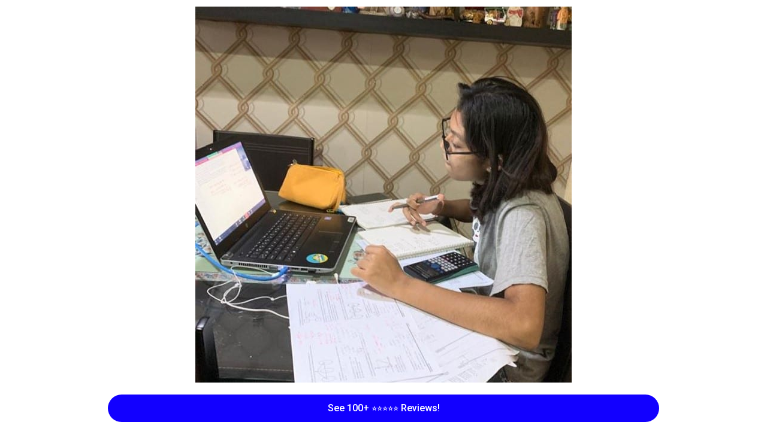

--- FILE ---
content_type: text/html; charset=UTF-8
request_url: https://erichometuition.com/fb68-red-reviews-02/
body_size: 11493
content:
<!DOCTYPE html><html lang="en-US" prefix="og: https://ogp.me/ns#"><head><meta charset="UTF-8"><link rel="preconnect" href="https://fonts.gstatic.com/" crossorigin /><script src="[data-uri]" defer></script><script data-optimized="1" src="https://erichometuition.com/wp-content/plugins/litespeed-cache/assets/js/webfontloader.min.js" defer></script><link data-optimized="2" rel="stylesheet" href="https://erichometuition.com/wp-content/litespeed/css/1/779edc3eafc54124f2f2bcd3f3c9c2db.css?ver=66edf" /><title>1 to 1 Home Tuition &amp; Online Tuition Service in Malaysia</title><meta name="description" content="32500+ Private Home Tutors for Pre-U, UPSR, PT3, SPM, IGCSE &amp; A-Level in Malaysia. Get a Home Tutor in 24 hours!"/><meta name="robots" content="follow, index, max-snippet:-1, max-video-preview:-1, max-image-preview:large"/><link rel="canonical" href="https://erichometuition.com/fb68-red-reviews-02/" /><meta property="og:locale" content="en_US" /><meta property="og:type" content="article" /><meta property="og:title" content="1 to 1 Home Tuition &amp; Online Tuition Service in Malaysia" /><meta property="og:description" content="32500+ Private Home Tutors for Pre-U, UPSR, PT3, SPM, IGCSE &amp; A-Level in Malaysia. Get a Home Tutor in 24 hours!" /><meta property="og:url" content="https://erichometuition.com/fb68-red-reviews-02/" /><meta property="og:site_name" content="Eric Home Tuition" /><meta property="article:publisher" content="https://www.facebook.com/erichometuition" /><meta property="og:updated_time" content="2021-08-19T05:11:17+08:00" /><meta property="og:image" content="https://erichometuition.com/wp-content/uploads/2021/07/FB-64.png" /><meta property="og:image:secure_url" content="https://erichometuition.com/wp-content/uploads/2021/07/FB-64.png" /><meta property="og:image:width" content="1200" /><meta property="og:image:height" content="1200" /><meta property="og:image:alt" content="1 to 1 home tuition/ online tuition malaysia1 to 1 home tuition/ online tuition malaysia" /><meta property="og:image:type" content="image/png" /><meta name="twitter:card" content="summary_large_image" /><meta name="twitter:title" content="1 to 1 Home Tuition &amp; Online Tuition Service in Malaysia" /><meta name="twitter:description" content="32500+ Private Home Tutors for Pre-U, UPSR, PT3, SPM, IGCSE &amp; A-Level in Malaysia. Get a Home Tutor in 24 hours!" /><meta name="twitter:site" content="@EricHomeTuition" /><meta name="twitter:creator" content="@EricHomeTuition" /><meta name="twitter:image" content="https://erichometuition.com/wp-content/uploads/2021/07/FB-64.png" /><meta name="twitter:label1" content="Time to read" /><meta name="twitter:data1" content="7 minutes" /> <script type="application/ld+json" class="rank-math-schema">{"@context":"https://schema.org","@graph":[{"@type":["EducationalOrganization","Organization"],"@id":"https://erichometuition.com/#organization","name":"Eric Home Tuition","url":"https://erichometuition.com","logo":{"@type":"ImageObject","@id":"https://erichometuition.com/#logo","url":"https://erichometuition.com/wp-content/uploads/2020/04/rsz_eric_home_tuition_logo_468x78a.jpg","caption":"Eric Home Tuition","inLanguage":"en-US","width":"468","height":"78"}},{"@type":"WebSite","@id":"https://erichometuition.com/#website","url":"https://erichometuition.com","name":"Eric Home Tuition","publisher":{"@id":"https://erichometuition.com/#organization"},"inLanguage":"en-US"},{"@type":"ImageObject","@id":"https://erichometuition.com/wp-content/uploads/2021/08/Zoom-Pic-03-square.jpg","url":"https://erichometuition.com/wp-content/uploads/2021/08/Zoom-Pic-03-square.jpg","width":"200","height":"200","inLanguage":"en-US"},{"@type":"Person","@id":"https://erichometuition.com/fb68-red-reviews-02/#author","name":"Eric Home Tuition","image":{"@type":"ImageObject","@id":"https://erichometuition.com/wp-content/litespeed/avatar/1/220b85fbcc23daff30a8e98fd58d1fcd.jpg","url":"https://erichometuition.com/wp-content/litespeed/avatar/1/220b85fbcc23daff30a8e98fd58d1fcd.jpg","caption":"Eric Home Tuition","inLanguage":"en-US"},"sameAs":["https://erichometuition.com"],"worksFor":{"@id":"https://erichometuition.com/#organization"}},{"@type":"WebPage","@id":"https://erichometuition.com/fb68-red-reviews-02/#webpage","url":"https://erichometuition.com/fb68-red-reviews-02/","name":"1 to 1 Home Tuition &amp; Online Tuition Service in Malaysia","datePublished":"2021-08-19T05:10:41+08:00","dateModified":"2021-08-19T05:11:17+08:00","author":{"@id":"https://erichometuition.com/fb68-red-reviews-02/#author"},"isPartOf":{"@id":"https://erichometuition.com/#website"},"primaryImageOfPage":{"@id":"https://erichometuition.com/wp-content/uploads/2021/08/Zoom-Pic-03-square.jpg"},"inLanguage":"en-US"},{"@type":"Article","headline":"1 to 1 Home Tuition &amp; Online Tuition Service in Malaysia","keywords":"fb01","datePublished":"2021-08-19T05:10:41+08:00","dateModified":"2021-08-19T05:11:17+08:00","author":{"@id":"https://erichometuition.com/fb68-red-reviews-02/#author"},"publisher":{"@id":"https://erichometuition.com/#organization"},"description":"32500+ Private Home Tutors for Pre-U, UPSR, PT3, SPM, IGCSE &amp; A-Level in Malaysia. Get a Home Tutor in 24 hours!","name":"1 to 1 Home Tuition &amp; Online Tuition Service in Malaysia","@id":"https://erichometuition.com/fb68-red-reviews-02/#richSnippet","isPartOf":{"@id":"https://erichometuition.com/fb68-red-reviews-02/#webpage"},"image":{"@id":"https://erichometuition.com/wp-content/uploads/2021/08/Zoom-Pic-03-square.jpg"},"inLanguage":"en-US","mainEntityOfPage":{"@id":"https://erichometuition.com/fb68-red-reviews-02/#webpage"}}]}</script> <link rel='dns-prefetch' href='//s.w.org' /><link rel="alternate" type="application/rss+xml" title="Eric Home Tuition &raquo; Feed" href="https://erichometuition.com/feed/" /><link rel="alternate" type="application/rss+xml" title="Eric Home Tuition &raquo; Comments Feed" href="https://erichometuition.com/comments/feed/" /> <script type='text/javascript' src='https://erichometuition.com/wp-includes/js/jquery/jquery.min.js' id='jquery-core-js'></script> <link rel="https://api.w.org/" href="https://erichometuition.com/wp-json/" /><link rel="alternate" type="application/json" href="https://erichometuition.com/wp-json/wp/v2/pages/6172" /><link rel="EditURI" type="application/rsd+xml" title="RSD" href="https://erichometuition.com/xmlrpc.php?rsd" /><link rel="wlwmanifest" type="application/wlwmanifest+xml" href="https://erichometuition.com/wp-includes/wlwmanifest.xml" /><meta name="generator" content="WordPress 5.7.14" /><link rel='shortlink' href='https://erichometuition.com/?p=6172' /><link rel="alternate" type="application/json+oembed" href="https://erichometuition.com/wp-json/oembed/1.0/embed?url=https%3A%2F%2Ferichometuition.com%2Ffb68-red-reviews-02%2F" /><link rel="alternate" type="text/xml+oembed" href="https://erichometuition.com/wp-json/oembed/1.0/embed?url=https%3A%2F%2Ferichometuition.com%2Ffb68-red-reviews-02%2F&#038;format=xml" /><noscript>
<img height="1" width="1" style="display:none" alt="fbpx"
src="https://www.facebook.com/tr?id=2986722711418448&ev=PageView&noscript=1" />
</noscript><link rel="icon" href="https://erichometuition.com/wp-content/uploads/2020/04/cropped-home-tuition-wangsa-maju-32x32.jpg" sizes="32x32" /><link rel="icon" href="https://erichometuition.com/wp-content/uploads/2020/04/cropped-home-tuition-wangsa-maju-192x192.jpg" sizes="192x192" /><link rel="apple-touch-icon" href="https://erichometuition.com/wp-content/uploads/2020/04/cropped-home-tuition-wangsa-maju-180x180.jpg" /><meta name="msapplication-TileImage" content="https://erichometuition.com/wp-content/uploads/2020/04/cropped-home-tuition-wangsa-maju-270x270.jpg" /><meta name="viewport" content="width=device-width, initial-scale=1.0, viewport-fit=cover" /></head><body class="page-template page-template-elementor_canvas page page-id-6172 elementor-default elementor-template-canvas elementor-kit-16 elementor-page elementor-page-6172"><div data-elementor-type="wp-page" data-elementor-id="6172" class="elementor elementor-6172" data-elementor-settings="[]"><div class="elementor-inner"><div class="elementor-section-wrap"><section data-particle_enable="false" data-particle-mobile-disabled="false" class="elementor-section elementor-top-section elementor-element elementor-element-3497f6d elementor-section-boxed elementor-section-height-default elementor-section-height-default" data-id="3497f6d" data-element_type="section"><div class="elementor-container elementor-column-gap-no"><div class="elementor-row"><div class="elementor-column elementor-col-100 elementor-top-column elementor-element elementor-element-def9960" data-id="def9960" data-element_type="column"><div class="elementor-column-wrap elementor-element-populated"><div class="elementor-widget-wrap"><div class="elementor-element elementor-element-d1c1767 elementor-widget elementor-widget-html" data-id="d1c1767" data-element_type="widget" data-widget_type="html.default"><div class="elementor-widget-container"><noscript><img loading="lazy" height="1" width="1" style="display:none"
src="https://www.facebook.com/tr?id=2986722711418448&ev=PageView&noscript=1"
/></noscript></div></div></div></div></div></div></div></section><section data-particle_enable="false" data-particle-mobile-disabled="false" class="elementor-section elementor-top-section elementor-element elementor-element-1390d36e elementor-section-content-middle elementor-section-boxed elementor-section-height-default elementor-section-height-default" data-id="1390d36e" data-element_type="section" data-settings="{&quot;background_background&quot;:&quot;classic&quot;}"><div class="elementor-container elementor-column-gap-default"><div class="elementor-row"><div class="elementor-column elementor-col-100 elementor-top-column elementor-element elementor-element-6906c6f8" data-id="6906c6f8" data-element_type="column"><div class="elementor-column-wrap elementor-element-populated"><div class="elementor-widget-wrap"><div class="elementor-element elementor-element-3fd1d9ed elementor-widget elementor-widget-image" data-id="3fd1d9ed" data-element_type="widget" data-widget_type="image.default"><div class="elementor-widget-container"><div class="elementor-image">
<img data-lazyloaded="1" src="[data-uri]" width="628" height="628" data-src="https://erichometuition.com/wp-content/uploads/2021/08/Zoom-Pic-03-square.jpg" class="attachment-large size-large" alt="1 to 1 home tuition/ online tuition malaysia1 to 1 home tuition/ online tuition malaysia" loading="lazy" data-srcset="https://erichometuition.com/wp-content/uploads/2021/08/Zoom-Pic-03-square.jpg 628w, https://erichometuition.com/wp-content/uploads/2021/08/Zoom-Pic-03-square-300x300.jpg 300w, https://erichometuition.com/wp-content/uploads/2021/08/Zoom-Pic-03-square-150x150.jpg 150w" data-sizes="(max-width: 628px) 100vw, 628px" /></div></div></div></div></div></div></div></div></section><section data-particle_enable="false" data-particle-mobile-disabled="false" class="elementor-section elementor-top-section elementor-element elementor-element-4861b5a elementor-section-boxed elementor-section-height-default elementor-section-height-default" data-id="4861b5a" data-element_type="section"><div class="elementor-container elementor-column-gap-default"><div class="elementor-row"><div class="elementor-column elementor-col-100 elementor-top-column elementor-element elementor-element-03d26d7" data-id="03d26d7" data-element_type="column"><div class="elementor-column-wrap elementor-element-populated"><div class="elementor-widget-wrap"><div class="elementor-element elementor-element-00c2225 elementor-align-justify elementor-widget elementor-widget-button" data-id="00c2225" data-element_type="widget" data-widget_type="button.default"><div class="elementor-widget-container"><div class="elementor-button-wrapper">
<a href="https://www.facebook.com/654080081347660/posts/3019334964822148" target="_blank" class="elementor-button-link elementor-button elementor-size-md" role="button">
<span class="elementor-button-content-wrapper">
<span class="elementor-button-text">See 100+ ⭐⭐⭐⭐⭐ Reviews!</span>
</span>
</a></div></div></div></div></div></div></div></div></section><section data-particle_enable="false" data-particle-mobile-disabled="false" class="elementor-section elementor-top-section elementor-element elementor-element-dd7ed2b elementor-section-boxed elementor-section-height-default elementor-section-height-default" data-id="dd7ed2b" data-element_type="section"><div class="elementor-container elementor-column-gap-default"><div class="elementor-row"><div class="elementor-column elementor-col-100 elementor-top-column elementor-element elementor-element-cfd12e7" data-id="cfd12e7" data-element_type="column"><div class="elementor-column-wrap elementor-element-populated"><div class="elementor-widget-wrap"><div class="elementor-element elementor-element-d95411d elementor-widget-divider--view-line_icon elementor-view-default elementor-widget-divider--element-align-center elementor-widget elementor-widget-divider" data-id="d95411d" data-element_type="widget" data-widget_type="divider.default"><div class="elementor-widget-container"><div class="elementor-divider">
<span class="elementor-divider-separator"><div class="elementor-icon elementor-divider__element">
<i aria-hidden="true" class="fas fa-arrow-down"></i></div>
</span></div></div></div></div></div></div></div></div></section><section data-particle_enable="false" data-particle-mobile-disabled="false" class="elementor-section elementor-top-section elementor-element elementor-element-f0edcaa elementor-section-boxed elementor-section-height-default elementor-section-height-default" data-id="f0edcaa" data-element_type="section"><div class="elementor-container elementor-column-gap-default"><div class="elementor-row"><div class="elementor-column elementor-col-100 elementor-top-column elementor-element elementor-element-970541f" data-id="970541f" data-element_type="column" data-settings="{&quot;background_background&quot;:&quot;classic&quot;}"><div class="elementor-column-wrap elementor-element-populated"><div class="elementor-widget-wrap"><div class="elementor-element elementor-element-90b80de elementor-widget elementor-widget-heading" data-id="90b80de" data-element_type="widget" data-widget_type="heading.default"><div class="elementor-widget-container"><h2 class="elementor-heading-title elementor-size-default">1 to 1 Online Tuition</h2></div></div><div class="elementor-element elementor-element-0e1cb41 elementor-align-left elementor-icon-list--layout-traditional elementor-list-item-link-full_width elementor-widget elementor-widget-icon-list" data-id="0e1cb41" data-element_type="widget" data-widget_type="icon-list.default"><div class="elementor-widget-container"><ul class="elementor-icon-list-items"><li class="elementor-icon-list-item">
<span class="elementor-icon-list-icon">
<i aria-hidden="true" class="fas fa-check"></i>						</span>
<span class="elementor-icon-list-text">1 to 1 Tutoring Using Zoom/ Skype or Google Classroom (Your Choice)</span></li><li class="elementor-icon-list-item">
<span class="elementor-icon-list-icon">
<i aria-hidden="true" class="fas fa-check"></i>						</span>
<span class="elementor-icon-list-text">Cover Any Location in Malaysia</span></li><li class="elementor-icon-list-item">
<span class="elementor-icon-list-icon">
<i aria-hidden="true" class="fas fa-check"></i>						</span>
<span class="elementor-icon-list-text">Cover All Subjects for All Syllabus</span></li><li class="elementor-icon-list-item">
<span class="elementor-icon-list-icon">
<i aria-hidden="true" class="fas fa-check"></i>						</span>
<span class="elementor-icon-list-text">More than 32500+ Home Tutors in our database</span></li><li class="elementor-icon-list-item">
<span class="elementor-icon-list-icon">
<i aria-hidden="true" class="fas fa-check"></i>						</span>
<span class="elementor-icon-list-text">Paid Trial Lesson Available!</span></li><li class="elementor-icon-list-item">
<span class="elementor-icon-list-icon">
<i aria-hidden="true" class="fas fa-check"></i>						</span>
<span class="elementor-icon-list-text">We will get you a tutor within 24 hours!</span></li></ul></div></div><div class="elementor-element elementor-element-451885b elementor-align-justify elementor-widget elementor-widget-button" data-id="451885b" data-element_type="widget" data-widget_type="button.default"><div class="elementor-widget-container"><div class="elementor-button-wrapper">
<a href="https://erichometuition.com/fb-01-get-a-online-tutor/" class="elementor-button-link elementor-button elementor-size-md" role="button">
<span class="elementor-button-content-wrapper">
<span class="elementor-button-text">Choose 1 to 1 Online Tuition</span>
</span>
</a></div></div></div><div class="elementor-element elementor-element-a9aaf94 elementor-widget-divider--view-line elementor-widget elementor-widget-divider" data-id="a9aaf94" data-element_type="widget" data-widget_type="divider.default"><div class="elementor-widget-container"><div class="elementor-divider">
<span class="elementor-divider-separator">
</span></div></div></div><div class="elementor-element elementor-element-fda4a45 elementor-widget elementor-widget-heading" data-id="fda4a45" data-element_type="widget" data-widget_type="heading.default"><div class="elementor-widget-container"><h4 class="elementor-heading-title elementor-size-default">1 to 1 Online Tuition Rates</h4></div></div><div class="elementor-element elementor-element-55f257b elementor-widget elementor-widget-toggle" data-id="55f257b" data-element_type="widget" data-widget_type="toggle.default"><div class="elementor-widget-container"><div class="elementor-toggle" role="tablist"><div class="elementor-toggle-item"><div id="elementor-tab-title-9011" class="elementor-tab-title" data-tab="1" role="tab" aria-controls="elementor-tab-content-9011" aria-expanded="false">
<span class="elementor-toggle-icon elementor-toggle-icon-left" aria-hidden="true">
<span class="elementor-toggle-icon-closed"><i class="fas fa-caret-right"></i></span>
<span class="elementor-toggle-icon-opened"><i class="elementor-toggle-icon-opened fas fa-caret-up"></i></span>
</span>
<a href="" class="elementor-toggle-title">Preschool (4 to 6 years old)</a></div><div id="elementor-tab-content-9011" class="elementor-tab-content elementor-clearfix" data-tab="1" role="tabpanel" aria-labelledby="elementor-tab-title-9011"><h5 style="text-align: center;"><strong><span style="color: #0000ff;">Pre-School</span></strong></h5><h5 style="text-align: center;"><strong><span style="color: #0000ff;">4-6 years old</span></strong> from <strong><span style="color: #ff0000;">RM20/hour</span></strong></h5><p>Above is the hourly online tuition rate for <span style="color: #0000ff;"><strong>Normal Tutor</strong></span>.</p><p><span style="color: #0000ff;"><strong>VIP Tutor</strong></span> or <span style="color: #0000ff;"><strong>Premium Tutor</strong></span> hourly tuition rate will be higher.</p><p><span style="color: #0000ff;"><strong>Normal Tutor</strong> </span>= Tutor with <strong><span style="color: #ff0000;">2-4 years experience</span></strong> in giving tuition.</p><p><span style="color: #0000ff;"><strong>VIP Tutor</strong></span> = Tutor with <strong><span style="color: #ff0000;">more than 5 years experience</span></strong> in giving tuition.</p><p><span style="color: #0000ff;"><strong>Premium Tutor</strong></span> = Tutor with <strong><span style="color: #ff0000;">more than 10 years experience </span></strong>in giving tuition.</p></div></div><div class="elementor-toggle-item"><div id="elementor-tab-title-9012" class="elementor-tab-title" data-tab="2" role="tab" aria-controls="elementor-tab-content-9012" aria-expanded="false">
<span class="elementor-toggle-icon elementor-toggle-icon-left" aria-hidden="true">
<span class="elementor-toggle-icon-closed"><i class="fas fa-caret-right"></i></span>
<span class="elementor-toggle-icon-opened"><i class="elementor-toggle-icon-opened fas fa-caret-up"></i></span>
</span>
<a href="" class="elementor-toggle-title">Std 1 to Std 6 (Kebangsaan/ Chinese School)</a></div><div id="elementor-tab-content-9012" class="elementor-tab-content elementor-clearfix" data-tab="2" role="tabpanel" aria-labelledby="elementor-tab-title-9012"><h5 style="text-align: center;"><strong><span style="color: #0000ff;">Std 1-Std 3</span></strong> from <strong><span style="color: #ff0000;">RM20/hour<br /></span></strong></h5><h5 style="text-align: center;"><strong><span style="color: #0000ff;">Std 4-Std 6</span></strong> from <strong><span style="color: #ff0000;">RM25/hour</span></strong></h5><p>Above is the hourly online tuition rate for <span style="color: #0000ff;"><strong>Normal Tutor</strong></span>.</p><p><span style="color: #0000ff;"><strong>VIP Tutor</strong></span> or <span style="color: #0000ff;"><strong>Premium Tutor</strong></span> hourly tuition rate will be higher.</p><p><span style="color: #0000ff;"><strong>Normal Tutor</strong> </span>= Tutor with <strong><span style="color: #ff0000;">2-4 years experience</span></strong> in giving tuition.</p><p><span style="color: #0000ff;"><strong>VIP Tutor</strong></span> = Tutor with <strong><span style="color: #ff0000;">more than 5 years experience</span></strong> in giving tuition.</p><p><span style="color: #0000ff;"><strong>Premium Tutor</strong></span> = Tutor with <strong><span style="color: #ff0000;">more than 10 years experience </span></strong>in giving tuition.</p></div></div><div class="elementor-toggle-item"><div id="elementor-tab-title-9013" class="elementor-tab-title" data-tab="3" role="tab" aria-controls="elementor-tab-content-9013" aria-expanded="false">
<span class="elementor-toggle-icon elementor-toggle-icon-left" aria-hidden="true">
<span class="elementor-toggle-icon-closed"><i class="fas fa-caret-right"></i></span>
<span class="elementor-toggle-icon-opened"><i class="elementor-toggle-icon-opened fas fa-caret-up"></i></span>
</span>
<a href="" class="elementor-toggle-title">Form 1 to Form 6 (Government School)</a></div><div id="elementor-tab-content-9013" class="elementor-tab-content elementor-clearfix" data-tab="3" role="tabpanel" aria-labelledby="elementor-tab-title-9013"><h5 style="text-align: center;"><strong><span style="color: #0000ff;">Form 1-Form 3</span></strong> from <strong><span style="color: #ff0000;">RM30/hour<br /></span></strong></h5><h5 style="text-align: center;"><strong><span style="color: #0000ff;">Form 4 or Form 5</span></strong> from <strong><span style="color: #ff0000;">RM40/hour<br /></span></strong></h5><h5 style="text-align: center;"><strong><span style="color: #0000ff;">Upper 6 or Lower 6</span></strong> from <strong><span style="color: #ff0000;">RM50/hour</span></strong></h5><p>Above is the hourly online tuition rate for <span style="color: #0000ff;"><strong>Normal Tutor</strong></span>.</p><p><span style="color: #0000ff;"><strong>VIP Tutor</strong></span> or <span style="color: #0000ff;"><strong>Premium Tutor</strong></span> hourly tuition rate will be higher.</p><p><span style="color: #0000ff;"><strong>Normal Tutor</strong> </span>= Tutor with <strong><span style="color: #ff0000;">2-4 years experience</span></strong> in giving tuition.</p><p><span style="color: #0000ff;"><strong>VIP Tutor</strong></span> = Tutor with <strong><span style="color: #ff0000;">more than 5 years experience</span></strong> in giving tuition.</p><p><span style="color: #0000ff;"><strong>Premium Tutor</strong></span> = Tutor with <strong><span style="color: #ff0000;">more than 10 years experience </span></strong>in giving tuition.</p></div></div><div class="elementor-toggle-item"><div id="elementor-tab-title-9014" class="elementor-tab-title" data-tab="4" role="tab" aria-controls="elementor-tab-content-9014" aria-expanded="false">
<span class="elementor-toggle-icon elementor-toggle-icon-left" aria-hidden="true">
<span class="elementor-toggle-icon-closed"><i class="fas fa-caret-right"></i></span>
<span class="elementor-toggle-icon-opened"><i class="elementor-toggle-icon-opened fas fa-caret-up"></i></span>
</span>
<a href="" class="elementor-toggle-title">Year 1 to Year 6 (International School)</a></div><div id="elementor-tab-content-9014" class="elementor-tab-content elementor-clearfix" data-tab="4" role="tabpanel" aria-labelledby="elementor-tab-title-9014"><h5 style="text-align: center;"><strong><span style="color: #0000ff;">Year 1-Year 3</span></strong> from <strong><span style="color: #ff0000;">RM25/hour<br /></span></strong></h5><h5 style="text-align: center;"><strong><span style="color: #0000ff;">Year 4-Year 6</span></strong> from <strong><span style="color: #ff0000;">RM30/hour</span></strong></h5><p>Above is the hourly online tuition rate for <span style="color: #0000ff;"><strong>Normal Tutor</strong></span>.</p><p><span style="color: #0000ff;"><strong>VIP Tutor</strong></span> or <span style="color: #0000ff;"><strong>Premium Tutor</strong></span> hourly tuition rate will be higher.</p><p><span style="color: #0000ff;"><strong>Normal Tutor</strong> </span>= Tutor with <strong><span style="color: #ff0000;">2-4 years experience</span></strong> in giving tuition.</p><p><span style="color: #0000ff;"><strong>VIP Tutor</strong></span> = Tutor with <strong><span style="color: #ff0000;">more than 5 years experience</span></strong> in giving tuition.</p><p><span style="color: #0000ff;"><strong>Premium Tutor</strong></span> = Tutor with <strong><span style="color: #ff0000;">more than 10 years experience </span></strong>in giving tuition.</p></div></div><div class="elementor-toggle-item"><div id="elementor-tab-title-9015" class="elementor-tab-title" data-tab="5" role="tab" aria-controls="elementor-tab-content-9015" aria-expanded="false">
<span class="elementor-toggle-icon elementor-toggle-icon-left" aria-hidden="true">
<span class="elementor-toggle-icon-closed"><i class="fas fa-caret-right"></i></span>
<span class="elementor-toggle-icon-opened"><i class="elementor-toggle-icon-opened fas fa-caret-up"></i></span>
</span>
<a href="" class="elementor-toggle-title">Year 7 to Year 11 (IGCSE) International School</a></div><div id="elementor-tab-content-9015" class="elementor-tab-content elementor-clearfix" data-tab="5" role="tabpanel" aria-labelledby="elementor-tab-title-9015"><h5 style="text-align: center;"><strong><span style="color: #0000ff;">Year 7-Year 9</span></strong> from <strong><span style="color: #ff0000;">RM50/hour<br /></span></strong></h5><h5 style="text-align: center;"><strong><span style="color: #0000ff;">Year 10 or Year 11</span></strong> from <strong><span style="color: #ff0000;">RM50/hour</span></strong></h5><p>Above is the hourly online tuition rate for <span style="color: #0000ff;"><strong>Normal Tutor</strong></span>.</p><p><span style="color: #0000ff;"><strong>VIP Tutor</strong></span> or <span style="color: #0000ff;"><strong>Premium Tutor</strong></span> hourly tuition rate will be higher.</p><p><span style="color: #0000ff;"><strong>Normal Tutor</strong> </span>= Tutor with <strong><span style="color: #ff0000;">2-4 years experience</span></strong> in giving tuition.</p><p><span style="color: #0000ff;"><strong>VIP Tutor</strong></span> = Tutor with <strong><span style="color: #ff0000;">more than 5 years experience</span></strong> in giving tuition.</p><p><span style="color: #0000ff;"><strong>Premium Tutor</strong></span> = Tutor with <strong><span style="color: #ff0000;">more than 10 years experience </span></strong>in giving tuition.</p></div></div><div class="elementor-toggle-item"><div id="elementor-tab-title-9016" class="elementor-tab-title" data-tab="6" role="tab" aria-controls="elementor-tab-content-9016" aria-expanded="false">
<span class="elementor-toggle-icon elementor-toggle-icon-left" aria-hidden="true">
<span class="elementor-toggle-icon-closed"><i class="fas fa-caret-right"></i></span>
<span class="elementor-toggle-icon-opened"><i class="elementor-toggle-icon-opened fas fa-caret-up"></i></span>
</span>
<a href="" class="elementor-toggle-title">Pre-U/ A-Level/ Diploma/ Degree</a></div><div id="elementor-tab-content-9016" class="elementor-tab-content elementor-clearfix" data-tab="6" role="tabpanel" aria-labelledby="elementor-tab-title-9016"><h5 style="text-align: center;"><strong><span style="color: #0000ff;">Pre-U/ A-Level</span></strong> from <strong><span style="color: #ff0000;">RM60/hour<br /></span></strong></h5><h5 style="text-align: center;"><span style="color: #0000ff;">Diploma or Degree </span>from <strong><span style="color: #ff0000;">RM70/hour</span></strong></h5><p>Above is the hourly online tuition rate for <span style="color: #0000ff;"><strong>Normal Tutor</strong></span>.</p><p><span style="color: #0000ff;"><strong>VIP Tutor</strong></span> or <span style="color: #0000ff;"><strong>Premium Tutor</strong></span> hourly tuition rate will be higher.</p><p><span style="color: #0000ff;"><strong>Normal Tutor</strong> </span>= Tutor with <strong><span style="color: #ff0000;">2-4 years experience</span></strong> in giving tuition.</p><p><span style="color: #0000ff;"><strong>VIP Tutor</strong></span> = Tutor with <strong><span style="color: #ff0000;">more than 5 years experience</span></strong> in giving tuition.</p><p><span style="color: #0000ff;"><strong>Premium Tutor</strong></span> = Tutor with <strong><span style="color: #ff0000;">more than 10 years experience </span></strong>in giving tuition.</p></div></div><div class="elementor-toggle-item"><div id="elementor-tab-title-9017" class="elementor-tab-title" data-tab="7" role="tab" aria-controls="elementor-tab-content-9017" aria-expanded="false">
<span class="elementor-toggle-icon elementor-toggle-icon-left" aria-hidden="true">
<span class="elementor-toggle-icon-closed"><i class="fas fa-caret-right"></i></span>
<span class="elementor-toggle-icon-opened"><i class="elementor-toggle-icon-opened fas fa-caret-up"></i></span>
</span>
<a href="" class="elementor-toggle-title">Adult Language/ Business English/ ACCA</a></div><div id="elementor-tab-content-9017" class="elementor-tab-content elementor-clearfix" data-tab="7" role="tabpanel" aria-labelledby="elementor-tab-title-9017"><h5 style="text-align: center;"><strong><span style="color: #0000ff;">Adult Language</span></strong> from <strong><span style="color: #ff0000;">RM50/hour<br /></span></strong></h5><h5 style="text-align: center;"><strong><span style="color: #0000ff;">Business English</span></strong> from <strong><span style="color: #ff0000;">RM60/hour</span></strong></h5><h5 style="text-align: center;"><strong><span style="color: #0000ff;">ACCA/LAW</span></strong> from <strong><span style="color: #ff0000;">RM70/hour</span></strong></h5><p>Above is the hourly online tuition rate for <span style="color: #0000ff;"><strong>Normal Tutor</strong></span>.</p><p><span style="color: #0000ff;"><strong>VIP Tutor</strong></span> or <span style="color: #0000ff;"><strong>Premium Tutor</strong></span> hourly tuition rate will be higher.</p><p><span style="color: #0000ff;"><strong>Normal Tutor</strong> </span>= Tutor with <strong><span style="color: #ff0000;">2-4 years experience</span></strong> in giving tuition.</p><p><span style="color: #0000ff;"><strong>VIP Tutor</strong></span> = Tutor with <strong><span style="color: #ff0000;">more than 5 years experience</span></strong> in giving tuition.</p><p><span style="color: #0000ff;"><strong>Premium Tutor</strong></span> = Tutor with <strong><span style="color: #ff0000;">more than 10 years experience </span></strong>in giving tuition.</p></div></div></div></div></div><div class="elementor-element elementor-element-9ab3a65 elementor-align-justify elementor-widget elementor-widget-button" data-id="9ab3a65" data-element_type="widget" data-widget_type="button.default"><div class="elementor-widget-container"><div class="elementor-button-wrapper">
<a href="https://erichometuition.com/fb-01-get-a-online-tutor/" class="elementor-button-link elementor-button elementor-size-md" role="button">
<span class="elementor-button-content-wrapper">
<span class="elementor-button-text">Get an Online Tutor for Your Child Now!</span>
</span>
</a></div></div></div></div></div></div></div></div></section><section data-particle_enable="false" data-particle-mobile-disabled="false" class="elementor-section elementor-top-section elementor-element elementor-element-b6af130 elementor-section-boxed elementor-section-height-default elementor-section-height-default" data-id="b6af130" data-element_type="section"><div class="elementor-container elementor-column-gap-default"><div class="elementor-row"><div class="elementor-column elementor-col-100 elementor-top-column elementor-element elementor-element-bbbb2bc" data-id="bbbb2bc" data-element_type="column"><div class="elementor-column-wrap elementor-element-populated"><div class="elementor-widget-wrap"><div class="elementor-element elementor-element-c947ff4 elementor-widget-divider--view-line_icon elementor-view-default elementor-widget-divider--element-align-center elementor-widget elementor-widget-divider" data-id="c947ff4" data-element_type="widget" data-widget_type="divider.default"><div class="elementor-widget-container"><div class="elementor-divider">
<span class="elementor-divider-separator"><div class="elementor-icon elementor-divider__element">
<i aria-hidden="true" class="fas fa-arrow-down"></i></div>
</span></div></div></div></div></div></div></div></div></section><section data-particle_enable="false" data-particle-mobile-disabled="false" class="elementor-section elementor-top-section elementor-element elementor-element-61c35fe elementor-section-content-middle elementor-section-boxed elementor-section-height-default elementor-section-height-default" data-id="61c35fe" data-element_type="section" data-settings="{&quot;background_background&quot;:&quot;classic&quot;}"><div class="elementor-container elementor-column-gap-default"><div class="elementor-row"><div class="elementor-column elementor-col-100 elementor-top-column elementor-element elementor-element-f5cff03" data-id="f5cff03" data-element_type="column"><div class="elementor-column-wrap elementor-element-populated"><div class="elementor-widget-wrap"><div class="elementor-element elementor-element-cd0ae8b elementor-widget elementor-widget-image" data-id="cd0ae8b" data-element_type="widget" data-widget_type="image.default"><div class="elementor-widget-container"><div class="elementor-image">
<img data-lazyloaded="1" src="[data-uri]" width="749" height="749" data-src="https://erichometuition.com/wp-content/uploads/2021/08/Sam-Chia-Square.jpeg" class="attachment-large size-large" alt="1 to 1 home tuition/ online tuition malaysia1 to 1 home tuition/ online tuition malaysia" loading="lazy" data-srcset="https://erichometuition.com/wp-content/uploads/2021/08/Sam-Chia-Square.jpeg 749w, https://erichometuition.com/wp-content/uploads/2021/08/Sam-Chia-Square-300x300.jpeg 300w, https://erichometuition.com/wp-content/uploads/2021/08/Sam-Chia-Square-150x150.jpeg 150w" data-sizes="(max-width: 749px) 100vw, 749px" /></div></div></div></div></div></div></div></div></section><section data-particle_enable="false" data-particle-mobile-disabled="false" class="elementor-section elementor-top-section elementor-element elementor-element-584f0e1 elementor-section-boxed elementor-section-height-default elementor-section-height-default" data-id="584f0e1" data-element_type="section"><div class="elementor-container elementor-column-gap-default"><div class="elementor-row"><div class="elementor-column elementor-col-100 elementor-top-column elementor-element elementor-element-63cf3e7" data-id="63cf3e7" data-element_type="column" data-settings="{&quot;background_background&quot;:&quot;classic&quot;}"><div class="elementor-column-wrap elementor-element-populated"><div class="elementor-widget-wrap"><div class="elementor-element elementor-element-7c13a28 elementor-widget elementor-widget-heading" data-id="7c13a28" data-element_type="widget" data-widget_type="heading.default"><div class="elementor-widget-container"><h2 class="elementor-heading-title elementor-size-default">1 to 1 Home Tuition</h2></div></div><div class="elementor-element elementor-element-76bdd4d elementor-align-left elementor-icon-list--layout-traditional elementor-list-item-link-full_width elementor-widget elementor-widget-icon-list" data-id="76bdd4d" data-element_type="widget" data-widget_type="icon-list.default"><div class="elementor-widget-container"><ul class="elementor-icon-list-items"><li class="elementor-icon-list-item">
<span class="elementor-icon-list-icon">
<i aria-hidden="true" class="fas fa-check"></i>						</span>
<span class="elementor-icon-list-text">We teach in your house (1 to 1)</span></li><li class="elementor-icon-list-item">
<span class="elementor-icon-list-icon">
<i aria-hidden="true" class="fas fa-check"></i>						</span>
<span class="elementor-icon-list-text">Cover KL, Selangor, Penang, Johor &amp; Seremban Only</span></li><li class="elementor-icon-list-item">
<span class="elementor-icon-list-icon">
<i aria-hidden="true" class="fas fa-check"></i>						</span>
<span class="elementor-icon-list-text">Cover All Subjects for All Syllabus</span></li><li class="elementor-icon-list-item">
<span class="elementor-icon-list-icon">
<i aria-hidden="true" class="fas fa-check"></i>						</span>
<span class="elementor-icon-list-text">More than 32500+ Home Tutors in our database</span></li><li class="elementor-icon-list-item">
<span class="elementor-icon-list-icon">
<i aria-hidden="true" class="fas fa-check"></i>						</span>
<span class="elementor-icon-list-text">Paid Trial Lesson Available!</span></li><li class="elementor-icon-list-item">
<span class="elementor-icon-list-icon">
<i aria-hidden="true" class="fas fa-check"></i>						</span>
<span class="elementor-icon-list-text">We will get you a tutor within 24 hours!</span></li></ul></div></div><div class="elementor-element elementor-element-50ab44b elementor-align-justify elementor-widget elementor-widget-button" data-id="50ab44b" data-element_type="widget" data-widget_type="button.default"><div class="elementor-widget-container"><div class="elementor-button-wrapper">
<a href="https://erichometuition.com/fb-01-get-a-home-tutor/" class="elementor-button-link elementor-button elementor-size-md" role="button">
<span class="elementor-button-content-wrapper">
<span class="elementor-button-text">Choose 1 to 1 Home Tuition</span>
</span>
</a></div></div></div><div class="elementor-element elementor-element-df8905f elementor-widget-divider--view-line elementor-widget elementor-widget-divider" data-id="df8905f" data-element_type="widget" data-widget_type="divider.default"><div class="elementor-widget-container"><div class="elementor-divider">
<span class="elementor-divider-separator">
</span></div></div></div><div class="elementor-element elementor-element-0e836f0 elementor-widget elementor-widget-heading" data-id="0e836f0" data-element_type="widget" data-widget_type="heading.default"><div class="elementor-widget-container"><h4 class="elementor-heading-title elementor-size-default">1 to 1 Home Tuition Rates</h4></div></div><div class="elementor-element elementor-element-75d2dd4 elementor-widget elementor-widget-toggle" data-id="75d2dd4" data-element_type="widget" data-widget_type="toggle.default"><div class="elementor-widget-container"><div class="elementor-toggle" role="tablist"><div class="elementor-toggle-item"><div id="elementor-tab-title-1231" class="elementor-tab-title" data-tab="1" role="tab" aria-controls="elementor-tab-content-1231" aria-expanded="false">
<span class="elementor-toggle-icon elementor-toggle-icon-left" aria-hidden="true">
<span class="elementor-toggle-icon-closed"><i class="fas fa-caret-right"></i></span>
<span class="elementor-toggle-icon-opened"><i class="elementor-toggle-icon-opened fas fa-caret-up"></i></span>
</span>
<a href="" class="elementor-toggle-title">Preschool (4 to 6 years old)</a></div><div id="elementor-tab-content-1231" class="elementor-tab-content elementor-clearfix" data-tab="1" role="tabpanel" aria-labelledby="elementor-tab-title-1231"><h5 style="text-align: center;"><strong><span style="color: #0000ff;">Pre-School</span></strong></h5><h5 style="text-align: center;"><strong><span style="color: #0000ff;">4-6 years old</span></strong> from <strong><span style="color: #ff0000;">RM30/hour</span></strong></h5><p>Above is the hourly home tuition rate for <span style="color: #0000ff;"><strong>Normal Tutor</strong></span>.</p><p><span style="color: #0000ff;"><strong>VIP Tutor</strong></span> or <span style="color: #0000ff;"><strong>Premium Tutor</strong></span> hourly tuition rate will be higher.</p><p><span style="color: #0000ff;"><strong>Normal Tutor</strong> </span>= Tutor with <strong><span style="color: #ff0000;">2-4 years experience</span></strong> in giving home tuition.</p><p><span style="color: #0000ff;"><strong>VIP Tutor</strong></span> = Tutor with <strong><span style="color: #ff0000;">more than 5 years experience</span></strong> in giving home tuition.</p><p><span style="color: #0000ff;"><strong>Premium Tutor</strong></span> = Tutor with <strong><span style="color: #ff0000;">more than 10 years experience </span></strong>in giving home tuition.</p></div></div><div class="elementor-toggle-item"><div id="elementor-tab-title-1232" class="elementor-tab-title" data-tab="2" role="tab" aria-controls="elementor-tab-content-1232" aria-expanded="false">
<span class="elementor-toggle-icon elementor-toggle-icon-left" aria-hidden="true">
<span class="elementor-toggle-icon-closed"><i class="fas fa-caret-right"></i></span>
<span class="elementor-toggle-icon-opened"><i class="elementor-toggle-icon-opened fas fa-caret-up"></i></span>
</span>
<a href="" class="elementor-toggle-title">Std 1 to Std 6 (Kebangsaan/ Chinese School)</a></div><div id="elementor-tab-content-1232" class="elementor-tab-content elementor-clearfix" data-tab="2" role="tabpanel" aria-labelledby="elementor-tab-title-1232"><h5 style="text-align: center;"><strong><span style="color: #0000ff;">Std 1-Std 3</span></strong> from <strong><span style="color: #ff0000;">RM30/hour<br /></span></strong></h5><h5 style="text-align: center;"><strong><span style="color: #0000ff;">Std 4-Std 6</span></strong> from <strong><span style="color: #ff0000;">RM35/hour</span></strong></h5><p>Above is the hourly home tuition rate for <span style="color: #0000ff;"><strong>Normal Tutor</strong></span>.</p><p><span style="color: #0000ff;"><strong>VIP Tutor</strong></span> or <span style="color: #0000ff;"><strong>Premium Tutor</strong></span> hourly tuition rate will be higher.</p><p><span style="color: #0000ff;"><strong>Normal Tutor</strong> </span>= Tutor with <strong><span style="color: #ff0000;">2-4 years experience</span></strong> in giving home tuition.</p><p><span style="color: #0000ff;"><strong>VIP Tutor</strong></span> = Tutor with <strong><span style="color: #ff0000;">more than 5 years experience</span></strong> in giving home tuition.</p><p><span style="color: #0000ff;"><strong>Premium Tutor</strong></span> = Tutor with <strong><span style="color: #ff0000;">more than 10 years experience </span></strong>in giving home tuition.</p></div></div><div class="elementor-toggle-item"><div id="elementor-tab-title-1233" class="elementor-tab-title" data-tab="3" role="tab" aria-controls="elementor-tab-content-1233" aria-expanded="false">
<span class="elementor-toggle-icon elementor-toggle-icon-left" aria-hidden="true">
<span class="elementor-toggle-icon-closed"><i class="fas fa-caret-right"></i></span>
<span class="elementor-toggle-icon-opened"><i class="elementor-toggle-icon-opened fas fa-caret-up"></i></span>
</span>
<a href="" class="elementor-toggle-title">Form 1 to Form 6 (Government School)</a></div><div id="elementor-tab-content-1233" class="elementor-tab-content elementor-clearfix" data-tab="3" role="tabpanel" aria-labelledby="elementor-tab-title-1233"><h5 style="text-align: center;"><strong><span style="color: #0000ff;">Form 1-Form 3</span></strong> from <strong><span style="color: #ff0000;">RM40/hour<br /></span></strong></h5><h5 style="text-align: center;"><strong><span style="color: #0000ff;">Form 4 or Form 5</span></strong> from <strong><span style="color: #ff0000;">RM50/hour<br /></span></strong></h5><h5 style="text-align: center;"><strong><span style="color: #0000ff;">Upper 6 or Lower 6</span></strong> from <strong><span style="color: #ff0000;">RM60/hour</span></strong></h5><p>Above is the hourly home tuition rate for <span style="color: #0000ff;"><strong>Normal Tutor</strong></span>.</p><p><span style="color: #0000ff;"><strong>VIP Tutor</strong></span> or <span style="color: #0000ff;"><strong>Premium Tutor</strong></span> hourly tuition rate will be higher.</p><p><span style="color: #0000ff;"><strong>Normal Tutor</strong> </span>= Tutor with <strong><span style="color: #ff0000;">2-4 years experience</span></strong> in giving home tuition.</p><p><span style="color: #0000ff;"><strong>VIP Tutor</strong></span> = Tutor with <strong><span style="color: #ff0000;">more than 5 years experience</span></strong> in giving home tuition.</p><p><span style="color: #0000ff;"><strong>Premium Tutor</strong></span> = Tutor with <strong><span style="color: #ff0000;">more than 10 years experience </span></strong>in giving home tuition.</p></div></div><div class="elementor-toggle-item"><div id="elementor-tab-title-1234" class="elementor-tab-title" data-tab="4" role="tab" aria-controls="elementor-tab-content-1234" aria-expanded="false">
<span class="elementor-toggle-icon elementor-toggle-icon-left" aria-hidden="true">
<span class="elementor-toggle-icon-closed"><i class="fas fa-caret-right"></i></span>
<span class="elementor-toggle-icon-opened"><i class="elementor-toggle-icon-opened fas fa-caret-up"></i></span>
</span>
<a href="" class="elementor-toggle-title">Year 1 to Year 6 (International School)</a></div><div id="elementor-tab-content-1234" class="elementor-tab-content elementor-clearfix" data-tab="4" role="tabpanel" aria-labelledby="elementor-tab-title-1234"><h5 style="text-align: center;"><strong><span style="color: #0000ff;">Year 1-Year 3</span></strong> from <strong><span style="color: #ff0000;">RM35/hour<br /></span></strong></h5><h5 style="text-align: center;"><strong><span style="color: #0000ff;">Year 4-Year 6</span></strong> from <strong><span style="color: #ff0000;">RM40/hour</span></strong></h5><p>Above is the hourly home tuition rate for <span style="color: #0000ff;"><strong>Normal Tutor</strong></span>.</p><p><span style="color: #0000ff;"><strong>VIP Tutor</strong></span> or <span style="color: #0000ff;"><strong>Premium Tutor</strong></span> hourly tuition rate will be higher.</p><p><span style="color: #0000ff;"><strong>Normal Tutor</strong> </span>= Tutor with <strong><span style="color: #ff0000;">2-4 years experience</span></strong> in giving home tuition.</p><p><span style="color: #0000ff;"><strong>VIP Tutor</strong></span> = Tutor with <strong><span style="color: #ff0000;">more than 5 years experience</span></strong> in giving home tuition.</p><p><span style="color: #0000ff;"><strong>Premium Tutor</strong></span> = Tutor with <strong><span style="color: #ff0000;">more than 10 years experience </span></strong>in giving home tuition.</p></div></div><div class="elementor-toggle-item"><div id="elementor-tab-title-1235" class="elementor-tab-title" data-tab="5" role="tab" aria-controls="elementor-tab-content-1235" aria-expanded="false">
<span class="elementor-toggle-icon elementor-toggle-icon-left" aria-hidden="true">
<span class="elementor-toggle-icon-closed"><i class="fas fa-caret-right"></i></span>
<span class="elementor-toggle-icon-opened"><i class="elementor-toggle-icon-opened fas fa-caret-up"></i></span>
</span>
<a href="" class="elementor-toggle-title">Year 7 to Year 11 (IGCSE) International School</a></div><div id="elementor-tab-content-1235" class="elementor-tab-content elementor-clearfix" data-tab="5" role="tabpanel" aria-labelledby="elementor-tab-title-1235"><h5 style="text-align: center;"><strong><span style="color: #0000ff;">Year 7-Year 9</span></strong> from <strong><span style="color: #ff0000;">RM60/hour<br /></span></strong></h5><h5 style="text-align: center;"><strong><span style="color: #0000ff;">Year 10 or Year 11</span></strong> from <strong><span style="color: #ff0000;">RM60/hour</span></strong></h5><p>Above is the hourly home tuition rate for <span style="color: #0000ff;"><strong>Normal Tutor</strong></span>.</p><p><span style="color: #0000ff;"><strong>VIP Tutor</strong></span> or <span style="color: #0000ff;"><strong>Premium Tutor</strong></span> hourly tuition rate will be higher.</p><p><span style="color: #0000ff;"><strong>Normal Tutor</strong> </span>= Tutor with <strong><span style="color: #ff0000;">2-4 years experience</span></strong> in giving home tuition.</p><p><span style="color: #0000ff;"><strong>VIP Tutor</strong></span> = Tutor with <strong><span style="color: #ff0000;">more than 5 years experience</span></strong> in giving home tuition.</p><p><span style="color: #0000ff;"><strong>Premium Tutor</strong></span> = Tutor with <strong><span style="color: #ff0000;">more than 10 years experience </span></strong>in giving home tuition.</p></div></div><div class="elementor-toggle-item"><div id="elementor-tab-title-1236" class="elementor-tab-title" data-tab="6" role="tab" aria-controls="elementor-tab-content-1236" aria-expanded="false">
<span class="elementor-toggle-icon elementor-toggle-icon-left" aria-hidden="true">
<span class="elementor-toggle-icon-closed"><i class="fas fa-caret-right"></i></span>
<span class="elementor-toggle-icon-opened"><i class="elementor-toggle-icon-opened fas fa-caret-up"></i></span>
</span>
<a href="" class="elementor-toggle-title">Pre-U/ A-Level/ Diploma/ Degree</a></div><div id="elementor-tab-content-1236" class="elementor-tab-content elementor-clearfix" data-tab="6" role="tabpanel" aria-labelledby="elementor-tab-title-1236"><h5 style="text-align: center;"><strong><span style="color: #0000ff;">Pre-U/ A-Level</span></strong> from <strong><span style="color: #ff0000;">RM70/hour<br /></span></strong></h5><h5 style="text-align: center;"><span style="color: #0000ff;">Diploma or Degree </span>from <strong><span style="color: #ff0000;">RM80/hour</span></strong></h5><p>Above is the hourly home tuition rate for <span style="color: #0000ff;"><strong>Normal Tutor</strong></span>.</p><p><span style="color: #0000ff;"><strong>VIP Tutor</strong></span> or <span style="color: #0000ff;"><strong>Premium Tutor</strong></span> hourly tuition rate will be higher.</p><p><span style="color: #0000ff;"><strong>Normal Tutor</strong> </span>= Tutor with <strong><span style="color: #ff0000;">2-4 years experience</span></strong> in giving home tuition.</p><p><span style="color: #0000ff;"><strong>VIP Tutor</strong></span> = Tutor with <strong><span style="color: #ff0000;">more than 5 years experience</span></strong> in giving home tuition.</p><p><span style="color: #0000ff;"><strong>Premium Tutor</strong></span> = Tutor with <strong><span style="color: #ff0000;">more than 10 years experience </span></strong>in giving home tuition.</p></div></div><div class="elementor-toggle-item"><div id="elementor-tab-title-1237" class="elementor-tab-title" data-tab="7" role="tab" aria-controls="elementor-tab-content-1237" aria-expanded="false">
<span class="elementor-toggle-icon elementor-toggle-icon-left" aria-hidden="true">
<span class="elementor-toggle-icon-closed"><i class="fas fa-caret-right"></i></span>
<span class="elementor-toggle-icon-opened"><i class="elementor-toggle-icon-opened fas fa-caret-up"></i></span>
</span>
<a href="" class="elementor-toggle-title">Adult Language/ Business English/ ACCA</a></div><div id="elementor-tab-content-1237" class="elementor-tab-content elementor-clearfix" data-tab="7" role="tabpanel" aria-labelledby="elementor-tab-title-1237"><h5 style="text-align: center;"><strong><span style="color: #0000ff;">Adult Language</span></strong> from <strong><span style="color: #ff0000;">RM60/hour<br /></span></strong></h5><h5 style="text-align: center;"><strong><span style="color: #0000ff;">Business English</span></strong> from <strong><span style="color: #ff0000;">RM70/hour</span></strong></h5><h5 style="text-align: center;"><strong><span style="color: #0000ff;">ACCA/LAW</span></strong> from <strong><span style="color: #ff0000;">RM80/hour</span></strong></h5><p>Above is the hourly home tuition rate for <span style="color: #0000ff;"><strong>Normal Tutor</strong></span>.</p><p><span style="color: #0000ff;"><strong>VIP Tutor</strong></span> or <span style="color: #0000ff;"><strong>Premium Tutor</strong></span> hourly tuition rate will be higher.</p><p><span style="color: #0000ff;"><strong>Normal Tutor</strong> </span>= Tutor with <strong><span style="color: #ff0000;">2-4 years experience</span></strong> in giving home tuition.</p><p><span style="color: #0000ff;"><strong>VIP Tutor</strong></span> = Tutor with <strong><span style="color: #ff0000;">more than 5 years experience</span></strong> in giving home tuition.</p><p><span style="color: #0000ff;"><strong>Premium Tutor</strong></span> = Tutor with <strong><span style="color: #ff0000;">more than 10 years experience </span></strong>in giving home tuition.</p></div></div></div></div></div><div class="elementor-element elementor-element-d6939d5 elementor-align-justify elementor-widget elementor-widget-button" data-id="d6939d5" data-element_type="widget" data-widget_type="button.default"><div class="elementor-widget-container"><div class="elementor-button-wrapper">
<a href="https://erichometuition.com/fb-01-get-a-home-tutor/" class="elementor-button-link elementor-button elementor-size-md" role="button">
<span class="elementor-button-content-wrapper">
<span class="elementor-button-text">Get a Home Tutor for Your Child Now!</span>
</span>
</a></div></div></div></div></div></div></div></div></section><section data-particle_enable="false" data-particle-mobile-disabled="false" class="elementor-section elementor-top-section elementor-element elementor-element-3d5cf8e elementor-section-boxed elementor-section-height-default elementor-section-height-default" data-id="3d5cf8e" data-element_type="section"><div class="elementor-container elementor-column-gap-default"><div class="elementor-row"><div class="elementor-column elementor-col-100 elementor-top-column elementor-element elementor-element-fcebc5b" data-id="fcebc5b" data-element_type="column"><div class="elementor-column-wrap elementor-element-populated"><div class="elementor-widget-wrap"><div class="elementor-element elementor-element-a3fb56c elementor-widget-divider--view-line elementor-widget elementor-widget-divider" data-id="a3fb56c" data-element_type="widget" data-widget_type="divider.default"><div class="elementor-widget-container"><div class="elementor-divider">
<span class="elementor-divider-separator">
</span></div></div></div></div></div></div></div></div></section><section data-particle_enable="false" data-particle-mobile-disabled="false" class="elementor-section elementor-top-section elementor-element elementor-element-7d2396a1 elementor-section-boxed elementor-section-height-default elementor-section-height-default" data-id="7d2396a1" data-element_type="section"><div class="elementor-container elementor-column-gap-default"><div class="elementor-row"><div class="elementor-column elementor-col-100 elementor-top-column elementor-element elementor-element-4b9a359" data-id="4b9a359" data-element_type="column"><div class="elementor-column-wrap elementor-element-populated"><div class="elementor-widget-wrap"><div class="elementor-element elementor-element-46b299d4 elementor-invisible elementor-widget elementor-widget-heading" data-id="46b299d4" data-element_type="widget" data-settings="{&quot;_animation&quot;:&quot;zoomIn&quot;}" data-widget_type="heading.default"><div class="elementor-widget-container"><h2 class="elementor-heading-title elementor-size-default">Become a Home Tutor</h2></div></div><section data-particle_enable="false" data-particle-mobile-disabled="false" class="elementor-section elementor-inner-section elementor-element elementor-element-2421c3b elementor-section-boxed elementor-section-height-default elementor-section-height-default" data-id="2421c3b" data-element_type="section"><div class="elementor-container elementor-column-gap-default"><div class="elementor-row"><div class="elementor-column elementor-col-100 elementor-inner-column elementor-element elementor-element-684f19a4" data-id="684f19a4" data-element_type="column"><div class="elementor-column-wrap elementor-element-populated"><div class="elementor-widget-wrap"><div class="elementor-element elementor-element-50fa5a66 elementor-icon-list--layout-traditional elementor-list-item-link-full_width elementor-widget elementor-widget-icon-list" data-id="50fa5a66" data-element_type="widget" data-widget_type="icon-list.default"><div class="elementor-widget-container"><ul class="elementor-icon-list-items"><li class="elementor-icon-list-item">
<span class="elementor-icon-list-icon">
<i aria-hidden="true" class="fas fa-check"></i>						</span>
<span class="elementor-icon-list-text"><strong><span style="color: #ff0000;">At least</span><span style="color: #0000ff;"> a</span></strong> <strong><span style="color: #0000ff;">diploma/ degree holder/ university graduate.​</span></strong></span></li><li class="elementor-icon-list-item">
<span class="elementor-icon-list-icon">
<i aria-hidden="true" class="fas fa-check"></i>						</span>
<span class="elementor-icon-list-text"><strong><span style="color: #ff0000;">At least</span> <span style="color: #0000ff;">2 years experience in giving home tuition/teaching line.</span></strong></span></li></ul></div></div><div class="elementor-element elementor-element-7f131f23 elementor-align-justify elementor-widget elementor-widget-button" data-id="7f131f23" data-element_type="widget" data-widget_type="button.default"><div class="elementor-widget-container"><div class="elementor-button-wrapper">
<a href="https://erichometuition.com/register-as-tutor/" class="elementor-button-link elementor-button elementor-size-sm" role="button">
<span class="elementor-button-content-wrapper">
<span class="elementor-button-text">BECOME A HOME TUTOR</span>
</span>
</a></div></div></div></div></div></div></div></div></section></div></div></div></div></div></section><section data-particle_enable="false" data-particle-mobile-disabled="false" class="elementor-section elementor-top-section elementor-element elementor-element-145f508e elementor-section-boxed elementor-section-height-default elementor-section-height-default" data-id="145f508e" data-element_type="section"><div class="elementor-container elementor-column-gap-default"><div class="elementor-row"><div class="elementor-column elementor-col-100 elementor-top-column elementor-element elementor-element-6087d96b" data-id="6087d96b" data-element_type="column"><div class="elementor-column-wrap elementor-element-populated"><div class="elementor-widget-wrap"><div class="elementor-element elementor-element-3fcd2e46 elementor-invisible elementor-widget elementor-widget-heading" data-id="3fcd2e46" data-element_type="widget" data-settings="{&quot;_animation&quot;:&quot;zoomIn&quot;}" data-widget_type="heading.default"><div class="elementor-widget-container"><h2 class="elementor-heading-title elementor-size-default">Some of our Home Tutors</h2></div></div><section data-particle_enable="false" data-particle-mobile-disabled="false" class="elementor-section elementor-inner-section elementor-element elementor-element-64e06e84 elementor-section-boxed elementor-section-height-default elementor-section-height-default" data-id="64e06e84" data-element_type="section"><div class="elementor-container elementor-column-gap-default"><div class="elementor-row"><div class="elementor-column elementor-col-50 elementor-inner-column elementor-element elementor-element-61b355ea" data-id="61b355ea" data-element_type="column"><div class="elementor-column-wrap elementor-element-populated"><div class="elementor-widget-wrap"><div class="elementor-element elementor-element-2bb94d2a elementor-widget elementor-widget-image" data-id="2bb94d2a" data-element_type="widget" data-widget_type="image.default"><div class="elementor-widget-container"><div class="elementor-image">
<img data-lazyloaded="1" src="[data-uri]" width="581" height="1032" data-src="https://erichometuition.com/wp-content/uploads/2020/05/Lee-Chee-Kin-03.jpeg" class="attachment-medium_large size-medium_large" alt="" loading="lazy" data-srcset="https://erichometuition.com/wp-content/uploads/2020/05/Lee-Chee-Kin-03.jpeg 581w, https://erichometuition.com/wp-content/uploads/2020/05/Lee-Chee-Kin-03-169x300.jpeg 169w, https://erichometuition.com/wp-content/uploads/2020/05/Lee-Chee-Kin-03-576x1024.jpeg 576w" data-sizes="(max-width: 581px) 100vw, 581px" /></div></div></div></div></div></div><div class="elementor-column elementor-col-50 elementor-inner-column elementor-element elementor-element-d299a86" data-id="d299a86" data-element_type="column"><div class="elementor-column-wrap elementor-element-populated"><div class="elementor-widget-wrap"><div class="elementor-element elementor-element-6385ade7 elementor-widget elementor-widget-text-editor" data-id="6385ade7" data-element_type="widget" data-widget_type="text-editor.default"><div class="elementor-widget-container"><div class="elementor-text-editor elementor-clearfix"><p><strong><span style="color: #ff0000;">Name:</span></strong> <span class="blue-14px"><strong><span style="color: #0000ff;">Lee Chee Kin</span></strong></span></p><p><strong><span style="color: #ff0000;">Age:</span> </strong><span class="blue-14px"><strong><span style="color: #0000ff;">38 years old</span></strong></span></p><p><strong><span class="red-14px" style="color: #0000ff;"><span style="color: #ff0000;">PT/FT:</span> Full Time Tutor</span></strong></p><p><strong><span style="color: #ff0000;">Highest Qualifications:</span></strong> <strong><span class="red-14px" style="color: #0000ff;">Degree</span></strong></p><p><strong><span style="color: #ff0000;">Teaching Experience:</span> <span style="color: #0000ff;">18 years</span></strong></p><p><strong><span style="color: #ff0000;">Location:</span> <span style="color: #0000ff;">Kajang</span></strong></p><p class="black-14px"><strong><span style="color: #ff0000;">Subjects that I can teach:</span></strong></p><p class="black-14px"><strong><span style="color: #ff0000;">UPSR</span></strong> &#8211; <strong><span style="color: #0000ff;">Mathematics, Science, Chinese</span></strong><br /><strong><span style="color: #ff0000;">PT3</span> </strong>&#8211; <strong><span style="color: #0000ff;">Mathematics, Science, Chinese</span></strong><br /><strong><span style="color: #ff0000;">SPM </span></strong>&#8211; <strong><span style="color: #0000ff;">Chinese, Additional Mathematics, Physics, Chemistry, Biology</span></strong><br /><strong><span style="color: #ff0000;">IGCSE</span></strong> &#8211; <strong><span style="color: #0000ff;">Mathematics, Science, Additional Mathematics, Physics, Chemistry, Biology, Statistics</span></strong><br /><strong><span style="color: #ff0000;">A-Level</span> </strong>&#8211; <strong><span style="color: #0000ff;">Mathematics, Science, Further Mathematics, Physics, Chemistry, Biology, Economics, Statistics, Business</span></strong></p><p class="black-14px"><strong><span style="color: #ff0000;">18 years experience. Expert in all science subjects and all Math subjects Graduate from UKM and University of London</span></strong></p></div></div></div></div></div></div></div></div></section><div class="elementor-element elementor-element-6af1e7b8 elementor-widget-divider--view-line_icon elementor-view-default elementor-widget-divider--element-align-center elementor-widget elementor-widget-divider" data-id="6af1e7b8" data-element_type="widget" data-widget_type="divider.default"><div class="elementor-widget-container"><div class="elementor-divider">
<span class="elementor-divider-separator"><div class="elementor-icon elementor-divider__element">
<i aria-hidden="true" class="fas fa-star"></i></div>
</span></div></div></div><section data-particle_enable="false" data-particle-mobile-disabled="false" class="elementor-section elementor-inner-section elementor-element elementor-element-3b8dca32 elementor-section-boxed elementor-section-height-default elementor-section-height-default" data-id="3b8dca32" data-element_type="section"><div class="elementor-container elementor-column-gap-default"><div class="elementor-row"><div class="elementor-column elementor-col-50 elementor-inner-column elementor-element elementor-element-63e8beb5" data-id="63e8beb5" data-element_type="column"><div class="elementor-column-wrap elementor-element-populated"><div class="elementor-widget-wrap"><div class="elementor-element elementor-element-79681b6d elementor-widget elementor-widget-image" data-id="79681b6d" data-element_type="widget" data-widget_type="image.default"><div class="elementor-widget-container"><div class="elementor-image">
<img data-lazyloaded="1" src="[data-uri]" width="593" height="862" data-src="https://erichometuition.com/wp-content/uploads/2020/05/Janice-Ng-01a.jpeg" class="attachment-medium_large size-medium_large" alt="" loading="lazy" data-srcset="https://erichometuition.com/wp-content/uploads/2020/05/Janice-Ng-01a.jpeg 593w, https://erichometuition.com/wp-content/uploads/2020/05/Janice-Ng-01a-206x300.jpeg 206w" data-sizes="(max-width: 593px) 100vw, 593px" /></div></div></div></div></div></div><div class="elementor-column elementor-col-50 elementor-inner-column elementor-element elementor-element-6fcfc8e9" data-id="6fcfc8e9" data-element_type="column"><div class="elementor-column-wrap elementor-element-populated"><div class="elementor-widget-wrap"><div class="elementor-element elementor-element-6812ad06 elementor-widget elementor-widget-text-editor" data-id="6812ad06" data-element_type="widget" data-widget_type="text-editor.default"><div class="elementor-widget-container"><div class="elementor-text-editor elementor-clearfix"><p><span style="font-size: 1rem; font-weight: bolder;"><span style="color: #ff0000;">Name:</span></span><span style="font-size: 1rem;"> </span><span style="font-size: 1rem; color: #0000ff; font-weight: bolder;">Janice Ng Mei Ping</span></p><p><span style="font-weight: bolder;"><span style="color: #ff0000;">Age:</span> </span><span style="color: #0000ff; font-weight: bolder; font-size: 1rem;">32 years old</span></p><p><span style="font-weight: bolder;"><span style="color: #0000ff;"><span style="color: #ff0000;">PT/FT:</span> Full Time Tutor</span></span></p><p><span style="font-weight: bolder;"><span style="color: #ff0000;">Highest Qualifications:</span></span> <span style="font-weight: bolder;"><span style="color: #0000ff;">Degree in Chemistry</span></span></p><p><span style="font-weight: bolder;"><span style="color: #ff0000;">Teaching Experience:</span> <span style="color: #0000ff;">10 years</span></span></p><p><span style="font-weight: bolder;"><span style="color: #ff0000;">Location:</span> <span style="color: #0000ff;">PJ</span></span></p><p> </p><p><span style="font-weight: bolder;"><span style="color: #ff0000;">Subjects that I can teach:</span></span></p><p><strong><span style="color: #ff0000;">UPSR</span></strong> &#8211; <strong><span style="color: #0000ff;">BM, English, Mathematics, Science</span></strong><br /><strong><span style="color: #ff0000;">PT3</span></strong> &#8211; <strong><span style="color: #0000ff;">BM, English, Mathematics, Science, Geography, History</span></strong><br /><strong><span style="color: #ff0000;">SPM</span> </strong>&#8211; <strong><span style="color: #0000ff;">BM, English, Mathematics, Science, Additional Mathematics, Physics, Chemistry, Biology, Accounts, Economics, Commerce</span></strong><br /><strong><span style="color: #ff0000;">IGCSE</span></strong> &#8211; <strong><span style="color: #0000ff;">English, Mathematics, Science, Additional Mathematics, Physics, Chemistry, Biology, Accounts, Economics, Commerce</span></strong><br /><strong><span style="color: #ff0000;">A-Level</span></strong> &#8211; <strong><span style="color: #0000ff;">Science, Chemistry, Biology</span></strong></p><p><strong><span style="color: #ff0000;">I am a dedicated full time tutor that can help your child to bring out his or her potential. </span></strong></p></div></div></div></div></div></div></div></div></section><div class="elementor-element elementor-element-6f923412 elementor-widget-divider--view-line_icon elementor-view-default elementor-widget-divider--element-align-center elementor-widget elementor-widget-divider" data-id="6f923412" data-element_type="widget" data-widget_type="divider.default"><div class="elementor-widget-container"><div class="elementor-divider">
<span class="elementor-divider-separator"><div class="elementor-icon elementor-divider__element">
<i aria-hidden="true" class="fas fa-star"></i></div>
</span></div></div></div><section data-particle_enable="false" data-particle-mobile-disabled="false" class="elementor-section elementor-inner-section elementor-element elementor-element-42bcf607 elementor-section-boxed elementor-section-height-default elementor-section-height-default" data-id="42bcf607" data-element_type="section"><div class="elementor-container elementor-column-gap-default"><div class="elementor-row"><div class="elementor-column elementor-col-50 elementor-inner-column elementor-element elementor-element-629061c9" data-id="629061c9" data-element_type="column"><div class="elementor-column-wrap elementor-element-populated"><div class="elementor-widget-wrap"><div class="elementor-element elementor-element-7bc3c1a8 elementor-widget elementor-widget-image" data-id="7bc3c1a8" data-element_type="widget" data-widget_type="image.default"><div class="elementor-widget-container"><div class="elementor-image">
<img data-lazyloaded="1" src="[data-uri]" width="800" height="600" data-src="https://erichometuition.com/wp-content/uploads/2020/05/Lim-Chih-Lin-01.jpeg" class="attachment-large size-large" alt="" loading="lazy" data-srcset="https://erichometuition.com/wp-content/uploads/2020/05/Lim-Chih-Lin-01.jpeg 912w, https://erichometuition.com/wp-content/uploads/2020/05/Lim-Chih-Lin-01-300x225.jpeg 300w, https://erichometuition.com/wp-content/uploads/2020/05/Lim-Chih-Lin-01-768x576.jpeg 768w" data-sizes="(max-width: 800px) 100vw, 800px" /></div></div></div><div class="elementor-element elementor-element-45ed51e elementor-widget elementor-widget-image" data-id="45ed51e" data-element_type="widget" data-widget_type="image.default"><div class="elementor-widget-container"><div class="elementor-image">
<img data-lazyloaded="1" src="[data-uri]" width="800" height="600" data-src="https://erichometuition.com/wp-content/uploads/2020/05/Lim-Chih-Lin-02.jpeg" class="attachment-large size-large" alt="1 to 1 home tuition/ online tuition malaysia1 to 1 home tuition/ online tuition malaysia" loading="lazy" data-srcset="https://erichometuition.com/wp-content/uploads/2020/05/Lim-Chih-Lin-02.jpeg 912w, https://erichometuition.com/wp-content/uploads/2020/05/Lim-Chih-Lin-02-300x225.jpeg 300w, https://erichometuition.com/wp-content/uploads/2020/05/Lim-Chih-Lin-02-768x576.jpeg 768w" data-sizes="(max-width: 800px) 100vw, 800px" /></div></div></div></div></div></div><div class="elementor-column elementor-col-50 elementor-inner-column elementor-element elementor-element-3039e17f" data-id="3039e17f" data-element_type="column"><div class="elementor-column-wrap elementor-element-populated"><div class="elementor-widget-wrap"><div class="elementor-element elementor-element-1e353b96 elementor-widget elementor-widget-text-editor" data-id="1e353b96" data-element_type="widget" data-widget_type="text-editor.default"><div class="elementor-widget-container"><div class="elementor-text-editor elementor-clearfix"><p><span style="font-size: 1rem; font-weight: bolder;"><span style="color: #ff0000;">Name:</span></span><span style="font-size: 1rem;"> </span><span style="font-size: 1rem; font-weight: bolder;"><span style="color: #0000ff;">Chih ling Lim</span></span><span style="font-size: 1rem;">,</span></p><p><span style="font-size: 1rem; font-weight: bolder;"><span style="color: #ff0000;">Age:</span> </span><span style="color: #0000ff; font-weight: bolder; font-size: 1rem;">41 years old</span></p><p><span style="font-weight: bolder;"><span style="color: #0000ff;"><span style="color: #ff0000;">PT/FT:</span> Full Time Tutor</span></span></p><p><span style="font-weight: bolder;"><span style="color: #ff0000;">Highest Qualifications:</span></span> <span style="color: #0000ff; font-weight: bolder; font-size: 1rem;">Diploma in mass communication major in public relation</span></p><p><span style="font-weight: bolder;"><span style="color: #ff0000;">Teaching Experience:</span> <span style="color: #0000ff;">15 years</span></span></p><p><span style="font-weight: bolder;"><span style="color: #ff0000;">Location:</span> <span style="color: #0000ff;">Wangsa Maju</span></span></p><p> </p><p><span style="font-weight: bolder;"><span style="color: #ff0000;">Subjects that I can teach:</span></span></p><p><strong><span style="color: #ff0000;">UPSR</span></strong> &#8211; <strong><span style="color: #0000ff;">BM, English, Mathematics, Science, Chinese</span></strong><br /><strong><span style="color: #ff0000;">PT3</span> </strong>&#8211; <strong><span style="color: #0000ff;">English, Mathematics, Science, Geography, History</span></strong><br /><strong><span style="color: #ff0000;">SPM</span></strong> &#8211; <strong><span style="color: #0000ff;">English, Mathematics, Science, Additional Mathematics</span></strong><br /><span style="color: #ff0000;"><strong>IGCSE</strong></span> &#8211; <strong><span style="color: #0000ff;">Mathematics, Science</span></strong></p><p><strong><span style="color: #ff0000;">Im a full time tutor. I have been teaching for than 15 years in tuition centre n international school at jalan ampang. Im a punctual, motivated n caring tutor.</span></strong></p></div></div></div></div></div></div></div></div></section><div class="elementor-element elementor-element-442046f elementor-widget elementor-widget-spacer" data-id="442046f" data-element_type="widget" data-widget_type="spacer.default"><div class="elementor-widget-container"><div class="elementor-spacer"><div class="elementor-spacer-inner"></div></div></div></div><div class="elementor-element elementor-element-6e30807 elementor-align-justify elementor-widget elementor-widget-button" data-id="6e30807" data-element_type="widget" data-widget_type="button.default"><div class="elementor-widget-container"><div class="elementor-button-wrapper">
<a href="https://hometuition99.com/eht-search-tutor-01.php" target="_blank" class="elementor-button-link elementor-button elementor-size-md" role="button">
<span class="elementor-button-content-wrapper">
<span class="elementor-button-text">See our 32500+ Home Tutors Profile</span>
</span>
</a></div></div></div><div class="elementor-element elementor-element-22e16d89 elementor-widget-divider--view-line_icon elementor-view-default elementor-widget-divider--element-align-center elementor-widget elementor-widget-divider" data-id="22e16d89" data-element_type="widget" data-widget_type="divider.default"><div class="elementor-widget-container"><div class="elementor-divider">
<span class="elementor-divider-separator"><div class="elementor-icon elementor-divider__element">
<i aria-hidden="true" class="fas fa-star"></i></div>
</span></div></div></div></div></div></div></div></div></section><section data-particle_enable="false" data-particle-mobile-disabled="false" class="elementor-section elementor-top-section elementor-element elementor-element-7fac44e0 elementor-section-height-min-height elementor-section-boxed elementor-section-height-default elementor-section-items-middle" data-id="7fac44e0" data-element_type="section"><div class="elementor-container elementor-column-gap-default"><div class="elementor-row"><div class="elementor-column elementor-col-100 elementor-top-column elementor-element elementor-element-36a4255" data-id="36a4255" data-element_type="column"><div class="elementor-column-wrap elementor-element-populated"><div class="elementor-widget-wrap"><div class="elementor-element elementor-element-129ce92e elementor-invisible elementor-widget elementor-widget-global elementor-global-3407 elementor-widget-heading" data-id="129ce92e" data-element_type="widget" data-settings="{&quot;_animation&quot;:&quot;zoomIn&quot;}" data-widget_type="heading.default"><div class="elementor-widget-container"><h2 class="elementor-heading-title elementor-size-default">THOUSANDS OF PARENTS HAVE RATED US 4.9/5</h2></div></div><section data-particle_enable="false" data-particle-mobile-disabled="false" class="elementor-section elementor-inner-section elementor-element elementor-element-2a20c9d3 elementor-section-boxed elementor-section-height-default elementor-section-height-default" data-id="2a20c9d3" data-element_type="section"><div class="elementor-container elementor-column-gap-default"><div class="elementor-row"><div class="elementor-column elementor-col-33 elementor-inner-column elementor-element elementor-element-299dcd24" data-id="299dcd24" data-element_type="column"><div class="elementor-column-wrap elementor-element-populated"><div class="elementor-widget-wrap"><div class="elementor-element elementor-element-6d81e3d3 elementor-widget elementor-widget-global elementor-global-3410 elementor-widget-eael-testimonial" data-id="6d81e3d3" data-element_type="widget" data-widget_type="eael-testimonial.default"><div class="elementor-widget-container"><div id="eael-testimonial-6d81e3d3" class="eael-testimonial-item clearfix  default-style rating-five"><div class="eael-testimonial-image"><figure><img data-lazyloaded="1" src="[data-uri]" width="150" height="149" data-src="https://erichometuition.com/wp-content/uploads/2020/04/WhatsApp-Image-2019-12-29-at-1.10.58-PM1d-1.jpeg" class="attachment-thumbnail size-thumbnail" alt="" loading="lazy" /></figure></div><div class="eael-testimonial-content"><div class="eael-testimonial-text"><p>Thank you for understanding our requirement and having the commitment and patience to search for a suitable tutor for my child.</p></div><ul class="testimonial-star-rating"><li><i class="fas fa-star" aria-hidden="true"></i></li><li><i class="fas fa-star" aria-hidden="true"></i></li><li><i class="fas fa-star" aria-hidden="true"></i></li><li><i class="fas fa-star" aria-hidden="true"></i></li><li><i class="fas fa-star" aria-hidden="true"></i></li></ul><p class="eael-testimonial-user">Pn Siti</p><p class="eael-testimonial-user-company">Sek 13, Shah Alam</p></div>
<span class="eael-testimonial-quote"></span></div></div></div></div></div></div><div class="elementor-column elementor-col-33 elementor-inner-column elementor-element elementor-element-50e47073" data-id="50e47073" data-element_type="column"><div class="elementor-column-wrap elementor-element-populated"><div class="elementor-widget-wrap"><div class="elementor-element elementor-element-2083a974 elementor-widget elementor-widget-global elementor-global-3413 elementor-widget-eael-testimonial" data-id="2083a974" data-element_type="widget" data-widget_type="eael-testimonial.default"><div class="elementor-widget-container"><div id="eael-testimonial-2083a974" class="eael-testimonial-item clearfix  default-style rating-five"><div class="eael-testimonial-image"><figure><img data-lazyloaded="1" src="[data-uri]" width="149" height="150" data-src="https://erichometuition.com/wp-content/uploads/2020/04/WhatsApp-Image-2019-12-29-at-1.40.17-PM6d-1.jpeg" class="attachment-thumbnail size-thumbnail" alt="" loading="lazy" /></figure></div><div class="eael-testimonial-content"><div class="eael-testimonial-text"><p>Just want to feedback that the 2 tutors you recommended are very good.</p></div><ul class="testimonial-star-rating"><li><i class="fas fa-star" aria-hidden="true"></i></li><li><i class="fas fa-star" aria-hidden="true"></i></li><li><i class="fas fa-star" aria-hidden="true"></i></li><li><i class="fas fa-star" aria-hidden="true"></i></li><li><i class="fas fa-star" aria-hidden="true"></i></li></ul><p class="eael-testimonial-user">Mr Wong</p><p class="eael-testimonial-user-company">Tropicana, PJ</p></div>
<span class="eael-testimonial-quote"></span></div></div></div></div></div></div><div class="elementor-column elementor-col-33 elementor-inner-column elementor-element elementor-element-5fb7cd29" data-id="5fb7cd29" data-element_type="column"><div class="elementor-column-wrap elementor-element-populated"><div class="elementor-widget-wrap"><div class="elementor-element elementor-element-3587e9d8 elementor-widget elementor-widget-global elementor-global-3416 elementor-widget-eael-testimonial" data-id="3587e9d8" data-element_type="widget" data-widget_type="eael-testimonial.default"><div class="elementor-widget-container"><div id="eael-testimonial-3587e9d8" class="eael-testimonial-item clearfix  default-style rating-five"><div class="eael-testimonial-image"><figure><img data-lazyloaded="1" src="[data-uri]" width="150" height="150" data-src="https://erichometuition.com/wp-content/uploads/2020/04/WhatsApp-Image-2019-12-29-at-1.10.58-PMd-1-150x150.jpeg" class="attachment-thumbnail size-thumbnail" alt="" loading="lazy" /></figure></div><div class="eael-testimonial-content"><div class="eael-testimonial-text"><p>I found my tuition teacher within a day!</p></div><ul class="testimonial-star-rating"><li><i class="fas fa-star" aria-hidden="true"></i></li><li><i class="fas fa-star" aria-hidden="true"></i></li><li><i class="fas fa-star" aria-hidden="true"></i></li><li><i class="fas fa-star" aria-hidden="true"></i></li><li><i class="fas fa-star" aria-hidden="true"></i></li></ul><p class="eael-testimonial-user">Mrs Kumar</p><p class="eael-testimonial-user-company">Ampang Jaya, Ampang</p></div>
<span class="eael-testimonial-quote"></span></div></div></div></div></div></div></div></div></section></div></div></div></div></div></section><section data-particle_enable="false" data-particle-mobile-disabled="false" class="elementor-section elementor-top-section elementor-element elementor-element-878acd2 elementor-section-boxed elementor-section-height-default elementor-section-height-default" data-id="878acd2" data-element_type="section"><div class="elementor-container elementor-column-gap-default"><div class="elementor-row"><div class="elementor-column elementor-col-100 elementor-top-column elementor-element elementor-element-a8b01a0" data-id="a8b01a0" data-element_type="column"><div class="elementor-column-wrap elementor-element-populated"><div class="elementor-widget-wrap"><div class="elementor-element elementor-element-508e9b97 elementor-invisible elementor-widget elementor-widget-heading" data-id="508e9b97" data-element_type="widget" data-settings="{&quot;_animation&quot;:&quot;zoomIn&quot;}" data-widget_type="heading.default"><div class="elementor-widget-container"><h2 class="elementor-heading-title elementor-size-default">READY TO GET A TUTOR?</h2></div></div><div class="elementor-element elementor-element-58db352 elementor-align-justify elementor-widget elementor-widget-button" data-id="58db352" data-element_type="widget" data-widget_type="button.default"><div class="elementor-widget-container"><div class="elementor-button-wrapper">
<a href="https://erichometuition.com/fb-01-get-a-online-tutor/" class="elementor-button-link elementor-button elementor-size-md" role="button">
<span class="elementor-button-content-wrapper">
<span class="elementor-button-text">GET AN ONLINE TUTOR NOW</span>
</span>
</a></div></div></div></div></div></div></div></div></section><section data-particle_enable="false" data-particle-mobile-disabled="false" class="elementor-section elementor-top-section elementor-element elementor-element-8a55074 elementor-section-boxed elementor-section-height-default elementor-section-height-default" data-id="8a55074" data-element_type="section"><div class="elementor-container elementor-column-gap-default"><div class="elementor-row"><div class="elementor-column elementor-col-100 elementor-top-column elementor-element elementor-element-39af123" data-id="39af123" data-element_type="column"><div class="elementor-column-wrap elementor-element-populated"><div class="elementor-widget-wrap"><div class="elementor-element elementor-element-09e1a1c elementor-align-justify elementor-widget elementor-widget-button" data-id="09e1a1c" data-element_type="widget" data-widget_type="button.default"><div class="elementor-widget-container"><div class="elementor-button-wrapper">
<a href="https://erichometuition.com/fb-01-get-a-home-tutor/" class="elementor-button-link elementor-button elementor-size-md" role="button">
<span class="elementor-button-content-wrapper">
<span class="elementor-button-text">GET A HOME TUTOR NOW</span>
</span>
</a></div></div></div></div></div></div></div></div></section><section data-particle_enable="false" data-particle-mobile-disabled="false" class="elementor-section elementor-top-section elementor-element elementor-element-b3294fd elementor-section-boxed elementor-section-height-default elementor-section-height-default" data-id="b3294fd" data-element_type="section"><div class="elementor-container elementor-column-gap-default"><div class="elementor-row"><div class="elementor-column elementor-col-100 elementor-top-column elementor-element elementor-element-cb2523d" data-id="cb2523d" data-element_type="column"><div class="elementor-column-wrap elementor-element-populated"><div class="elementor-widget-wrap"><div class="elementor-element elementor-element-71b3dda3 elementor-invisible elementor-widget elementor-widget-heading" data-id="71b3dda3" data-element_type="widget" data-settings="{&quot;_animation&quot;:&quot;zoomIn&quot;}" data-widget_type="heading.default"><div class="elementor-widget-container"><h2 class="elementor-heading-title elementor-size-default">We will get you a tutor within 24 hours!</h2></div></div></div></div></div></div></div></section></div></div></div><div id='fb-pxl-ajax-code'></div> <script type='text/javascript' src='https://erichometuition.com/wp-content/plugins/litespeed-cache/assets/js/instant_click.min.js' id='litespeed-cache-js'></script> <script data-no-optimize="1">var _extends=Object.assign||function(t){for(var e=1;e<arguments.length;e++){var n,o=arguments[e];for(n in o)Object.prototype.hasOwnProperty.call(o,n)&&(t[n]=o[n])}return t},_typeof="function"==typeof Symbol&&"symbol"==typeof Symbol.iterator?function(t){return typeof t}:function(t){return t&&"function"==typeof Symbol&&t.constructor===Symbol&&t!==Symbol.prototype?"symbol":typeof t};!function(t,e){"object"===("undefined"==typeof exports?"undefined":_typeof(exports))&&"undefined"!=typeof module?module.exports=e():"function"==typeof define&&define.amd?define(e):t.LazyLoad=e()}(this,function(){"use strict";function r(t,e){return t.getAttribute(o+e)}function s(t,e,n){e=o+e,null!==n?t.setAttribute(e,n):t.removeAttribute(e)}function i(t){return r(t,u)===f}function l(t,e){return s(t,d,e),0}function c(t){return r(t,d)}function a(t,e){var n,o="LazyLoad::Initialized",s=new t(e);try{n=new CustomEvent(o,{detail:{instance:s}})}catch(t){(n=document.createEvent("CustomEvent")).initCustomEvent(o,!1,!1,{instance:s})}window.dispatchEvent(n)}var n={elements_selector:"img",container:document,threshold:300,thresholds:null,data_src:"src",data_srcset:"srcset",data_sizes:"sizes",data_bg:"bg",class_loading:"litespeed-loading",class_loaded:"litespeed-loaded",class_error:"error",load_delay:0,callback_load:null,callback_error:null,callback_set:null,callback_enter:null,callback_finish:null,to_webp:!1},o="data-",u="was-processed",d="ll-timeout",f="true";function _(t,e){return e?t.replace(/\.(jpe?g|png)/gi,".webp"):t}function h(t,e,n,o){for(var s,i,a=0;s=t.children[a];a+=1)"SOURCE"===s.tagName&&(i=r(s,n),A(s,e,i,o))}function b(t,e){var n,o,s=e._settings,i=t.tagName;if(i=C[i])return i(t,s),e._updateLoadingCount(1),e._elements=(o=e._elements,n=t,o.filter(function(t){return t!==n})),0;e=t,o=s,t=z&&o.to_webp,s=r(e,o.data_src),o=r(e,o.data_bg),s&&(s=_(s,t),e.style.backgroundImage='url("'+s+'")'),o&&(t=_(o,t),e.style.backgroundImage=t)}function g(t,e){k?t.classList.add(e):t.className+=(t.className?" ":"")+e}function m(t,e){t&&t(e)}function v(t,e,n){t.addEventListener(e,n)}function p(t,e,n){t.removeEventListener(e,n)}function y(t,e,n){p(t,N,e),p(t,S,e),p(t,x,n)}function w(t,e,n){var o=n._settings,s=e?o.class_loaded:o.class_error,i=e?o.callback_load:o.callback_error,e=t.target;t=e,o=o.class_loading,k?t.classList.remove(o):t.className=t.className.replace(new RegExp("(^|\\s+)"+o+"(\\s+|$)")," ").replace(/^\s+/,"").replace(/\s+$/,""),g(e,s),m(i,e),n._updateLoadingCount(-1)}function E(n,o){function s(t){w(t,!0,o),y(n,s,a)}var t,e,i,a=function t(e){w(e,!1,o),y(n,s,t)};i=a,v(t=n,N,e=s),v(t,S,e),v(t,x,i)}function L(t,e,n){R(t,n),e.unobserve(t)}function I(t){var e=c(t);e&&(clearTimeout(e),l(t,null))}var t="undefined"!=typeof window,O=t&&!("onscroll"in window)||/(gle|ing|ro)bot|crawl|spider/i.test(navigator.userAgent),e=t&&"IntersectionObserver"in window,k=t&&"classList"in document.createElement("p"),z=t&&!1,A=function(t,e,n,o){n&&t.setAttribute(e,_(n,o))},C={IMG:function(t,e){var n=z&&e.to_webp,o=e.data_srcset,s=t.parentNode;s&&"PICTURE"===s.tagName&&h(s,"srcset",o,n);s=r(t,e.data_sizes);A(t,"sizes",s);o=r(t,o);A(t,"srcset",o,n);e=r(t,e.data_src);A(t,"src",e,n)},IFRAME:function(t,e){e=r(t,e.data_src);A(t,"src",e)},VIDEO:function(t,e){var n=e.data_src,e=r(t,n);h(t,"src",n),A(t,"src",e),t.load()}},N="load",S="loadeddata",x="error",M=["IMG","IFRAME","VIDEO"];function R(t,e,n){var o=e._settings;!n&&i(t)||(m(o.callback_enter,t),-1<M.indexOf(t.tagName)&&(E(t,e),g(t,o.class_loading)),b(t,e),s(t,u,f),m(o.callback_set,t))}function j(t){return t.isIntersecting||0<t.intersectionRatio}function T(t,e){this._settings=_extends({},n,t),this._setObserver(),this._loadingCount=0,this.update(e)}return T.prototype={_manageIntersection:function(t){var e,n,o,s,i=this._observer,a=this._settings.load_delay,r=t.target;a?j(t)?(e=r,n=i,s=(o=this)._settings.load_delay,(a=c(e))||(a=setTimeout(function(){L(e,n,o),I(e)},s),l(e,a))):I(r):j(t)&&L(r,i,this)},_onIntersection:function(t){t.forEach(this._manageIntersection.bind(this))},_setObserver:function(){var t;e&&(this._observer=new IntersectionObserver(this._onIntersection.bind(this),{root:(t=this._settings).container===document?null:t.container,rootMargin:t.thresholds||t.threshold+"px"}))},_updateLoadingCount:function(t){this._loadingCount+=t,0===this._elements.length&&0===this._loadingCount&&m(this._settings.callback_finish)},update:function(t){var e=this,n=this._settings,n=t||n.container.querySelectorAll(n.elements_selector);this._elements=Array.prototype.slice.call(n).filter(function(t){return!i(t)}),!O&&this._observer?this._elements.forEach(function(t){e._observer.observe(t)}):this.loadAll()},destroy:function(){var e=this;this._observer&&(this._elements.forEach(function(t){e._observer.unobserve(t)}),this._observer=null),this._elements=null,this._settings=null},load:function(t,e){R(t,this,e)},loadAll:function(){var e=this;this._elements.forEach(function(t){e.load(t)})}},t&&function(t,e){if(e)if(e.length)for(var n,o=0;n=e[o];o+=1)a(t,n);else a(t,e)}(T,window.lazyLoadOptions),T}),function(t,e){"use strict";function n(){e.body.classList.add("litespeed_lazyloaded")}function o(){console.log("[LiteSpeed] Start Lazyload image"),s=new LazyLoad({elements_selector:"[data-lazyloaded]",callback_finish:n}),i=function(){s.update()},t.MutationObserver&&new MutationObserver(i).observe(e.documentElement,{childList:!0,subtree:!0,attributes:!0})}var s,i;t.addEventListener?t.addEventListener("load",o,!1):t.attachEvent("onload",o)}(window,document);</script><script data-optimized="1" src="https://erichometuition.com/wp-content/litespeed/js/1/577c92d6db6fa97151c100e20d2049d6.js?ver=66edf" defer></script></body></html>
<!-- Page optimized by LiteSpeed Cache @2025-12-23 22:31:05 -->
<!-- Page generated by LiteSpeed Cache 4.4.5 on 2025-12-24 06:31:05 -->